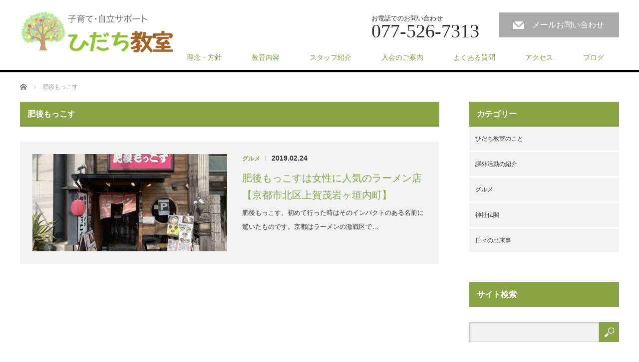

--- FILE ---
content_type: text/html; charset=UTF-8
request_url: https://hidachi.net/tag/%E8%82%A5%E5%BE%8C%E3%82%82%E3%81%A3%E3%81%93%E3%81%99/
body_size: 8390
content:
<!DOCTYPE html>
<html lang="ja">
<head>


<meta charset="UTF-8">
<meta name="viewport" content="width=1200">
<!--[if IE]><meta http-equiv="X-UA-Compatible" content="IE=edge,chrome=1"><![endif]-->
<title>肥後もっこすに関する記事一覧</title>
<meta name="description" content="滋賀 大津のソーシャルスキルトレーニングと就労支援教室">
<link rel="pingback" href="https://hidachi.net/xmlrpc.php">
<link rel='dns-prefetch' href='//s.w.org' />
<link rel="alternate" type="application/rss+xml" title="ひだち教室 &raquo; フィード" href="https://hidachi.net/feed/" />
<link rel="alternate" type="application/rss+xml" title="ひだち教室 &raquo; コメントフィード" href="https://hidachi.net/comments/feed/" />
<link rel="alternate" type="application/rss+xml" title="ひだち教室 &raquo; 肥後もっこす タグのフィード" href="https://hidachi.net/tag/%e8%82%a5%e5%be%8c%e3%82%82%e3%81%a3%e3%81%93%e3%81%99/feed/" />
<!-- This site uses the Google Analytics by ExactMetrics plugin v6.0.2 - Using Analytics tracking - https://www.exactmetrics.com/ -->
<script type="text/javascript" data-cfasync="false">
	var em_version         = '6.0.2';
	var em_track_user      = true;
	var em_no_track_reason = '';
	
	var disableStr = 'ga-disable-UA-111519334-1';

	/* Function to detect opted out users */
	function __gaTrackerIsOptedOut() {
		return document.cookie.indexOf(disableStr + '=true') > -1;
	}

	/* Disable tracking if the opt-out cookie exists. */
	if ( __gaTrackerIsOptedOut() ) {
		window[disableStr] = true;
	}

	/* Opt-out function */
	function __gaTrackerOptout() {
	  document.cookie = disableStr + '=true; expires=Thu, 31 Dec 2099 23:59:59 UTC; path=/';
	  window[disableStr] = true;
	}

	if ( 'undefined' === typeof gaOptout ) {
		function gaOptout() {
			__gaTrackerOptout();
		}
	}
	
	if ( em_track_user ) {
		(function(i,s,o,g,r,a,m){i['GoogleAnalyticsObject']=r;i[r]=i[r]||function(){
			(i[r].q=i[r].q||[]).push(arguments)},i[r].l=1*new Date();a=s.createElement(o),
			m=s.getElementsByTagName(o)[0];a.async=1;a.src=g;m.parentNode.insertBefore(a,m)
		})(window,document,'script','//www.google-analytics.com/analytics.js','__gaTracker');

window.ga = __gaTracker;		__gaTracker('create', 'UA-111519334-1', 'auto');
		__gaTracker('set', 'forceSSL', true);
		__gaTracker('send','pageview');
		__gaTracker( function() { window.ga = __gaTracker; } );
	} else {
		console.log( "" );
		(function() {
			/* https://developers.google.com/analytics/devguides/collection/analyticsjs/ */
			var noopfn = function() {
				return null;
			};
			var noopnullfn = function() {
				return null;
			};
			var Tracker = function() {
				return null;
			};
			var p = Tracker.prototype;
			p.get = noopfn;
			p.set = noopfn;
			p.send = noopfn;
			var __gaTracker = function() {
				var len = arguments.length;
				if ( len === 0 ) {
					return;
				}
				var f = arguments[len-1];
				if ( typeof f !== 'object' || f === null || typeof f.hitCallback !== 'function' ) {
					console.log( 'Not running function __gaTracker(' + arguments[0] + " ....) because you are not being tracked. " + em_no_track_reason );
					return;
				}
				try {
					f.hitCallback();
				} catch (ex) {

				}
			};
			__gaTracker.create = function() {
				return new Tracker();
			};
			__gaTracker.getByName = noopnullfn;
			__gaTracker.getAll = function() {
				return [];
			};
			__gaTracker.remove = noopfn;
			window['__gaTracker'] = __gaTracker;
			window.ga = __gaTracker;		})();
		}
</script>
<!-- / Google Analytics by ExactMetrics -->
		<script type="text/javascript">
			window._wpemojiSettings = {"baseUrl":"https:\/\/s.w.org\/images\/core\/emoji\/12.0.0-1\/72x72\/","ext":".png","svgUrl":"https:\/\/s.w.org\/images\/core\/emoji\/12.0.0-1\/svg\/","svgExt":".svg","source":{"concatemoji":"https:\/\/hidachi.net\/wp-includes\/js\/wp-emoji-release.min.js?ver=5.4.18"}};
			/*! This file is auto-generated */
			!function(e,a,t){var n,r,o,i=a.createElement("canvas"),p=i.getContext&&i.getContext("2d");function s(e,t){var a=String.fromCharCode;p.clearRect(0,0,i.width,i.height),p.fillText(a.apply(this,e),0,0);e=i.toDataURL();return p.clearRect(0,0,i.width,i.height),p.fillText(a.apply(this,t),0,0),e===i.toDataURL()}function c(e){var t=a.createElement("script");t.src=e,t.defer=t.type="text/javascript",a.getElementsByTagName("head")[0].appendChild(t)}for(o=Array("flag","emoji"),t.supports={everything:!0,everythingExceptFlag:!0},r=0;r<o.length;r++)t.supports[o[r]]=function(e){if(!p||!p.fillText)return!1;switch(p.textBaseline="top",p.font="600 32px Arial",e){case"flag":return s([127987,65039,8205,9895,65039],[127987,65039,8203,9895,65039])?!1:!s([55356,56826,55356,56819],[55356,56826,8203,55356,56819])&&!s([55356,57332,56128,56423,56128,56418,56128,56421,56128,56430,56128,56423,56128,56447],[55356,57332,8203,56128,56423,8203,56128,56418,8203,56128,56421,8203,56128,56430,8203,56128,56423,8203,56128,56447]);case"emoji":return!s([55357,56424,55356,57342,8205,55358,56605,8205,55357,56424,55356,57340],[55357,56424,55356,57342,8203,55358,56605,8203,55357,56424,55356,57340])}return!1}(o[r]),t.supports.everything=t.supports.everything&&t.supports[o[r]],"flag"!==o[r]&&(t.supports.everythingExceptFlag=t.supports.everythingExceptFlag&&t.supports[o[r]]);t.supports.everythingExceptFlag=t.supports.everythingExceptFlag&&!t.supports.flag,t.DOMReady=!1,t.readyCallback=function(){t.DOMReady=!0},t.supports.everything||(n=function(){t.readyCallback()},a.addEventListener?(a.addEventListener("DOMContentLoaded",n,!1),e.addEventListener("load",n,!1)):(e.attachEvent("onload",n),a.attachEvent("onreadystatechange",function(){"complete"===a.readyState&&t.readyCallback()})),(n=t.source||{}).concatemoji?c(n.concatemoji):n.wpemoji&&n.twemoji&&(c(n.twemoji),c(n.wpemoji)))}(window,document,window._wpemojiSettings);
		</script>
		<style type="text/css">
img.wp-smiley,
img.emoji {
	display: inline !important;
	border: none !important;
	box-shadow: none !important;
	height: 1em !important;
	width: 1em !important;
	margin: 0 .07em !important;
	vertical-align: -0.1em !important;
	background: none !important;
	padding: 0 !important;
}
</style>
	<link rel='stylesheet' id='style-css'  href='https://hidachi.net/wp-content/themes/law_tcd031/style.css?ver=3.2' type='text/css' media='screen' />
<link rel='stylesheet' id='wp-block-library-css'  href='https://hidachi.net/wp-includes/css/dist/block-library/style.min.css?ver=5.4.18' type='text/css' media='all' />
<link rel='stylesheet' id='contact-form-7-css'  href='https://hidachi.net/wp-content/plugins/contact-form-7/includes/css/styles.css?ver=5.1.9' type='text/css' media='all' />
<link rel='stylesheet' id='toc-screen-css'  href='https://hidachi.net/wp-content/plugins/table-of-contents-plus/screen.min.css?ver=2002' type='text/css' media='all' />
<link rel='stylesheet' id='newpost-catch-css'  href='https://hidachi.net/wp-content/plugins/newpost-catch/style.css?ver=5.4.18' type='text/css' media='all' />
<link rel='stylesheet' id='tablepress-default-css'  href='https://hidachi.net/wp-content/plugins/tablepress/css/default.min.css?ver=1.9.2' type='text/css' media='all' />
<script type='text/javascript' src='https://hidachi.net/wp-includes/js/jquery/jquery.js?ver=1.12.4-wp'></script>
<script type='text/javascript' src='https://hidachi.net/wp-includes/js/jquery/jquery-migrate.min.js?ver=1.4.1'></script>
<script type='text/javascript'>
/* <![CDATA[ */
var exactmetrics_frontend = {"js_events_tracking":"true","download_extensions":"zip,mp3,mpeg,pdf,docx,pptx,xlsx,rar","inbound_paths":"[{\"path\":\"\\\/go\\\/\",\"label\":\"affiliate\"},{\"path\":\"\\\/recommend\\\/\",\"label\":\"affiliate\"}]","home_url":"https:\/\/hidachi.net","hash_tracking":"false"};
/* ]]> */
</script>
<script type='text/javascript' src='https://hidachi.net/wp-content/plugins/google-analytics-dashboard-for-wp/assets/js/frontend.min.js?ver=6.0.2'></script>
<link rel='https://api.w.org/' href='https://hidachi.net/wp-json/' />
<script src="https://hidachi.net/wp-content/themes/law_tcd031/js/jscript.js?ver=3.2"></script>
<script src="https://hidachi.net/wp-content/themes/law_tcd031/js/header_fix.js?ver=3.2"></script>

<link rel="stylesheet" href="https://hidachi.net/wp-content/themes/law_tcd031/style-pc.css?ver=3.2">
<link rel="stylesheet" href="https://hidachi.net/wp-content/themes/law_tcd031/japanese.css?ver=3.2">

<!--[if lt IE 9]>
<script src="https://hidachi.net/wp-content/themes/law_tcd031/js/html5.js?ver=3.2"></script>
<![endif]-->

<style type="text/css">

#logo_image { top:20px; left:0px; }

body { font-size:16px; }

a, #menu_archive .headline2, #menu_archive li a.title, #menu_bottom_area h2, #menu_bottom_area h3, .post_date, .archive_headline
  { color:#8AA345; }

a:hover, .footer_menu a:hover, .footer_menu li:first-child a:hover, .footer_menu li:only-child a:hover, #footer_logo_text a:hover, #comment_header ul li a:hover
  { color:#7ABA50; }
.footer_menu a:hover { color:#bbb; }
.footer_menu li:first-child a:hover, .footer_menu li:only-child a:hover { color:#fff; }

.global_menu li a:hover, .global_menu li.active_menu > a, #index_staff_head, #staff_headline, #footer_top, #archive_headline, .side_headline, #comment_headline,
 .page_navi span.current, .widget_search #search-btn input, .widget_search #searchsubmit, .google_search #search_button, .global_menu ul ul a
  { background-color:#8AA345 !important; }

#header_contact a:hover{ background-color:#8AA345 !important; }
#index_news .link_button:hover, #index_staff .link_button:hover, #index_staff_list .owl-next:hover, #index_staff_head .link_button:hover, #index_staff_list .owl-prev:hover, #index_info_button li a:hover, #index_staff_list .link:hover, #index_staff_list a.link:hover, #archive_staff_list .link:hover, .flex-direction-nav a:hover, #return_top a:hover, .global_menu ul ul a:hover, #wp-calendar td a:hover, #wp-calendar #prev a:hover, #wp-calendar #next a:hover, .widget_search #search-btn input:hover, .google_search #search_button:hover, .widget_search #searchsubmit:hover, .page_navi a:hover, #previous_post a:hover, #next_post a:hover, #submit_comment:hover, #post_pagination a:hover, .tcdw_category_list_widget a:hover, .tcdw_archive_list_widget a:hover
   { background-color:#7ABA50 !important; }

#comment_textarea textarea:focus, #guest_info input:focus
  { border-color:#7ABA50 !important; }



</style>


<script src="https://hidachi.net/wp-content/themes/law_tcd031/js/jquery.infinitescroll.min.js?ver="></script>
<script type="text/javascript">
  jQuery(document).ready(function($){
    $('#archive_post_list').infinitescroll({
      navSelector  : '#load_post',
      nextSelector : '#load_post a',
      itemSelector : '.post_item',
      animate      : true,
      errorCallback: function() { 
          $('#infscr-loading').animate({opacity: 0.8},1000).fadeOut('normal');
      },
      loading: {
          msgText : '記事をロード中・・・',
          finishedMsg : 'これ以上記事はございません',
          img : 'https://hidachi.net/wp-content/themes/law_tcd031/img/common/loader.gif'
        }
      },function(arrayOfNewElems){
         $('#load_post a').show();
      }
    );
  });
</script>

</head>
<body class="archive tag tag-528">

<div id="fb-root"></div>
<script>(function(d, s, id) {
  var js, fjs = d.getElementsByTagName(s)[0];
  if (d.getElementById(id)) return;
  js = d.createElement(s); js.id = id;
  js.src = 'https://connect.facebook.net/ja_JP/sdk.js#xfbml=1&version=v2.11&appId=1590093201237686';
  fjs.parentNode.insertBefore(js, fjs);
}(document, 'script', 'facebook-jssdk'));</script>


 <div id="header">
  <div id="header_inner">

  <!-- logo -->
  <div id='logo_image'>
<h1 id="logo"><a href=" https://hidachi.net/" title="ひだち教室" data-label="ひだち教室"><img class="h_logo" src="https://hidachi.net/wp-content/uploads/tcd-w/logo-resized.png?1769547933" alt="ひだち教室" title="ひだち教室" /></a></h1>
</div>

  <!-- tel and contact -->
    <ul id="header_tel_contact" class="clerfix">
      <li id="header_tel">
    <p><span class="label">お電話でのお問い合わせ</span><span class="number">077-526-7313</span></p>
   </li>
         <li id="header_contact">
    <a href="https://hidachi.net/contact/">メールお問い合わせ</a>
   </li>
     </ul>
  
  <!-- global menu -->
    <div class="global_menu clearfix">
   <ul id="menu-menu" class="menu"><li id="menu-item-147" class="menu-item menu-item-type-post_type menu-item-object-page menu-item-147"><a href="https://hidachi.net/vision/">理念・方針</a></li>
<li id="menu-item-148" class="menu-item menu-item-type-post_type menu-item-object-page menu-item-148"><a href="https://hidachi.net/study/">教育内容</a></li>
<li id="menu-item-202" class="menu-item menu-item-type-custom menu-item-object-custom menu-item-202"><a href="https://hidachi.net/staff/">スタッフ紹介</a></li>
<li id="menu-item-203" class="menu-item menu-item-type-post_type menu-item-object-page menu-item-203"><a href="https://hidachi.net/guide/">入会のご案内</a></li>
<li id="menu-item-222" class="menu-item menu-item-type-post_type menu-item-object-page menu-item-222"><a href="https://hidachi.net/qa/">よくある質問</a></li>
<li id="menu-item-204" class="menu-item menu-item-type-post_type menu-item-object-page menu-item-204"><a href="https://hidachi.net/access/">アクセス</a></li>
<li id="menu-item-152" class="menu-item menu-item-type-post_type menu-item-object-page current_page_parent menu-item-152"><a href="https://hidachi.net/blog/">ブログ</a></li>
</ul>  </div>
  
  </div><!-- END #header_inner -->
 </div><!-- END #header -->

 

<div id="main_contents" class="clearfix">

<ul id="bread_crumb" class="clearfix">
 <li itemscope="itemscope" itemtype="http://data-vocabulary.org/Breadcrumb" class="home"><a itemprop="url" href="https://hidachi.net/"><span itemprop="title">ホーム</span></a></li>

 <li class="last">肥後もっこす</li>

</ul>
<div id="main_col">

<h2 id="archive_headline"><span>肥後もっこす</span></h2>

<div id="archive_post_list" class="clearfix">
<div class="post_item clearfix">
<a class="image" href="https://hidachi.net/gourmet/higomokkosu.html"><img width="390" height="195" src="https://hidachi.net/wp-content/uploads/2019/02/IMG_3798-390x195.jpg" class="attachment-size2 size-size2 wp-post-image" alt="" /></a>
<div class="right_content">
      <ul class="meta clearfix">
			<li class="post_category"><a href="https://hidachi.net/gourmet/" rel="category tag">グルメ</a></li><span class="separate">|</span><time class="entry-date pl10" updated" datetime="2019-02-24">2019.02.24</time>
	      </ul>

<h3 class="title"><a href="https://hidachi.net/gourmet/higomokkosu.html">肥後もっこすは女性に人気のラーメン店【京都市北区上賀茂岩ヶ垣内町】</a></h3>
<p class="excerpt">肥後もっこす。初めて行った時はそのインパクトのある名前に驚いたものです。京都はラーメンの激戦区で…</p>
</div>
</div>
</div>
<div id="load_post"></div>


</div><!-- END #main_col -->

<div id="side_col">

 
   <div class="side_widget clearfix tcdw_category_list_widget" id="tcdw_category_list_widget-2">
<h3 class="side_headline"><span>カテゴリー</span></h3><ul>
  <li>
  <a class="clearfix" href="https://hidachi.net/about/">ひだち教室のこと</a>
 </li>
  <li>
  <a class="clearfix" href="https://hidachi.net/event/">課外活動の紹介</a>
 </li>
  <li>
  <a class="clearfix" href="https://hidachi.net/gourmet/">グルメ</a>
 </li>
  <li>
  <a class="clearfix" href="https://hidachi.net/temples/">神社仏閣</a>
 </li>
  <li>
  <a class="clearfix" href="https://hidachi.net/column/">日々の出来事</a>
 </li>
 </ul>
</div>
<div class="side_widget clearfix widget_search" id="search-3">
<h3 class="side_headline"><span>サイト検索</span></h3><form role="search" method="get" id="searchform" class="searchform" action="https://hidachi.net/">
				<div>
					<label class="screen-reader-text" for="s">検索:</label>
					<input type="text" value="" name="s" id="s" />
					<input type="submit" id="searchsubmit" value="検索" />
				</div>
			</form></div>
<div class="side_widget clearfix widget_newpostcatch" id="newpostcatch-2">
<h3 class="side_headline"><span>最近の記事</span></h3>					<ul id="npcatch">
			  										<li><a href="https://hidachi.net/event/jyunopark.html" title="ジュノパークその1～社会性が養われる屋内型施設～【京都府木津市】"><img src="https://hidachi.net/wp-content/uploads/2026/01/IMG_7391-150x150.png" width="110" height="110" alt="ジュノパークその1～社会性が養われる屋内型施設～【京都府木津市】" title="ジュノパークその1～社会性が養われる屋内型施設～【京都府木津市】"/><span class="title">ジュノパークその1～社会性が養われる屋内型施設～【京都府木津市】</span></a></li>
					  										<li><a href="https://hidachi.net/event/snowshue.html" title="蛇谷ヶ峰でスノーシュートレッキング【滋賀県高島市】"><img src="https://hidachi.net/wp-content/uploads/2018/01/48ebee0d2050e3fee25ffca1c64166d3-150x150.jpg" width="110" height="110" alt="蛇谷ヶ峰でスノーシュートレッキング【滋賀県高島市】" title="蛇谷ヶ峰でスノーシュートレッキング【滋賀県高島市】"/><span class="title">蛇谷ヶ峰でスノーシュートレッキング【滋賀県高島市】</span></a></li>
					  										<li><a href="https://hidachi.net/about/baitokeiken.html" title="発達障害者とアルバイト"><img src="https://hidachi.net/wp-content/uploads/2019/11/064110a206136f11bb46518f187f9c77_s-150x150.jpg" width="110" height="110" alt="発達障害者とアルバイト" title="発達障害者とアルバイト"/><span class="title">発達障害者とアルバイト</span></a></li>
					  										<li><a href="https://hidachi.net/about/hitonitayorutamenosikumidukuri.html" title="大人のためのSST～人に頼るための仕組みづくり～"><img src="https://hidachi.net/wp-content/uploads/2025/12/IMG_9660-150x150.jpg" width="110" height="110" alt="大人のためのSST～人に頼るための仕組みづくり～" title="大人のためのSST～人に頼るための仕組みづくり～"/><span class="title">大人のためのSST～人に頼るための仕組みづくり～</span></a></li>
					  										<li><a href="https://hidachi.net/about/otonanotamenosst.html" title="大人のためのSST～人に頼ることができない原因を考える～"><img src="https://hidachi.net/wp-content/uploads/2025/12/IMG_9661-150x150.jpg" width="110" height="110" alt="大人のためのSST～人に頼ることができない原因を考える～" title="大人のためのSST～人に頼ることができない原因を考える～"/><span class="title">大人のためのSST～人に頼ることができない原因を考える～</span></a></li>
					  										<li><a href="https://hidachi.net/about/kyotoshidediytaikenvol-2.html" title="京都市でDIY体験Vol.2～快感の電動のこぎり～"><img src="https://hidachi.net/wp-content/uploads/2025/11/IMG_8911-150x150.jpg" width="110" height="110" alt="京都市でDIY体験Vol.2～快感の電動のこぎり～" title="京都市でDIY体験Vol.2～快感の電動のこぎり～"/><span class="title">京都市でDIY体験Vol.2～快感の電動のこぎり～</span></a></li>
					  										<li><a href="https://hidachi.net/event/kyotoshidediytaikenvol-1.html" title="京都市でDIY体験Vol.1～子供も大人も楽しめる漆喰塗り体験～"><img src="https://hidachi.net/wp-content/uploads/2025/11/IMG_8910-150x150.jpg" width="110" height="110" alt="京都市でDIY体験Vol.1～子供も大人も楽しめる漆喰塗り体験～" title="京都市でDIY体験Vol.1～子供も大人も楽しめる漆喰塗り体験～"/><span class="title">京都市でDIY体験Vol.1～子供も大人も楽しめる漆喰塗り体験～</span></a></li>
					  										<li><a href="https://hidachi.net/about/sigotosagasi.html" title="働くための情報を収集する～一緒にバイトするからこそ見える事～"><img src="https://hidachi.net/wp-content/uploads/2019/03/0f549c29f20cca5917583323a0d7c892_s-150x150.jpg" width="110" height="110" alt="働くための情報を収集する～一緒にバイトするからこそ見える事～" title="働くための情報を収集する～一緒にバイトするからこそ見える事～"/><span class="title">働くための情報を収集する～一緒にバイトするからこそ見える事～</span></a></li>
					  										<li><a href="https://hidachi.net/event/iganosatomokumokutedukurifarmvol-3.html" title="伊賀の里モクモク手作りファームVol.3～まさかのマムシ！～"><img src="https://hidachi.net/wp-content/uploads/2025/10/IMG_6758-150x150.jpg" width="110" height="110" alt="伊賀の里モクモク手作りファームVol.3～まさかのマムシ！～" title="伊賀の里モクモク手作りファームVol.3～まさかのマムシ！～"/><span class="title">伊賀の里モクモク手作りファームVol.3～まさかのマムシ！～</span></a></li>
					  										<li><a href="https://hidachi.net/about/yokanosugosikata.html" title="趣味があると余暇活動に役に立つ"><img src="https://hidachi.net/wp-content/uploads/2018/03/368582-150x150.jpg" width="110" height="110" alt="趣味があると余暇活動に役に立つ" title="趣味があると余暇活動に役に立つ"/><span class="title">趣味があると余暇活動に役に立つ</span></a></li>
					  					</ul>

			</div>
<div class="widget_text side_widget clearfix widget_custom_html" id="custom_html-2">
<h3 class="side_headline"><span>ひだち教室 Facebook</span></h3><div class="textwidget custom-html-widget"><div class="fb-page" data-href="https://www.facebook.com/hidatikyousitu/" data-tabs="timeline" data-width="300" data-height="500" data-small-header="true" data-adapt-container-width="true" data-hide-cover="false" data-show-facepile="true"><blockquote cite="https://www.facebook.com/hidatikyousitu/" class="fb-xfbml-parse-ignore"><a href="https://www.facebook.com/hidatikyousitu/">ひだち教室</a></blockquote></div></div></div>
<div class="side_widget clearfix widget_recent_comments" id="recent-comments-3">
<h3 class="side_headline"><span>最近のコメント</span></h3><ul id="recentcomments"><li class="recentcomments"><a href="https://hidachi.net/about/inunigate.html/#comment-1448">犬嫌いを克服する方法</a> に <span class="comment-author-link">徳田宜浩</span> より</li><li class="recentcomments"><a href="https://hidachi.net/temples/houtouji.html/#comment-1447">重要文化財の宝塔寺【京都市伏見区深草宝塔寺山町】</a> に <span class="comment-author-link"><a href='http://www.tts-products.co.jp/yoshitakahirota/index.php/2024/07/10/1736/' rel='external nofollow ugc' class='url'>Yoshitaka Hirota | the official website</a></span> より</li><li class="recentcomments"><a href="https://hidachi.net/about/inunigate.html/#comment-425">犬嫌いを克服する方法</a> に <span class="comment-author-link"><a href='https://kowaimono.com/dog/' rel='external nofollow ugc' class='url'>犬が、怖い - 怖いもの〜色々な恐怖症〜</a></span> より</li><li class="recentcomments"><a href="https://hidachi.net/temples/kotidaniamidaji.html/#comment-355">古知谷阿弥陀寺にはミイラ佛がある【京都市左京区大原】</a> に <span class="comment-author-link">まさはん</span> より</li><li class="recentcomments"><a href="https://hidachi.net/temples/ryuuguujinjya.html/#comment-166">浦島太郎伝説の龍宮神社【鹿児島県指宿市山川岡児ヶ水】</a> に <span class="comment-author-link"><a href='https://triplovers.jp/kyushu/article/8899' rel='external nofollow ugc' class='url'>鹿児島県のインスタ映えするスポット厳選20選 &#8211; 九州LOVERS</a></span> より</li></ul></div>
<div class="side_widget clearfix widget_text" id="text-3">
			<div class="textwidget"></div>
		</div>
<div class="side_widget clearfix widget_text" id="text-4">
			<div class="textwidget"><p><a href="https://mbp-japan.com/shiga/hidachi/interview/"><img class="aligncenter size-full wp-image-12556" src="https://hidachi.net/wp-content/uploads/2019/11/bur_img01.gif" alt="" width="123" height="123" /></a></p>
</div>
		</div>
 
 
</div>
</div>

 <div id="footer_top">
  <div id="footer_top_inner">

   
      <img class="f_logo" id="footer_logo" src="https://hidachi.net/wp-content/uploads/2017/12/footer-logo-1.png" alt="" title="" />
   
      <p id="footer_desc">〒520-0043 滋賀県大津市中央三丁目5-9 西岡ビル1階
077-526-7313</p>
   
  </div><!-- END #footer_top_inner -->
 </div><!-- END #footer_top -->

 <div id="footer_bottom">
  <div id="footer_bottom_inner" class="clearfix">

   <!-- social button -->
      <ul class="user_sns clearfix" id="footer_social_link">
            <li class="facebook"><a href="https://www.facebook.com/hidatikyousitu/" target="_blank"><span>Facebook</span></a></li>                              <li class="rss"><a class="target_blank" href="https://hidachi.net/feed/">RSS</a></li>   </ul>
   
   <!-- footer bottom menu -->
      <div id="footer_menu_bottom" class="clearfix">
    <ul id="menu-footer" class="menu"><li id="menu-item-153" class="menu-item menu-item-type-post_type menu-item-object-page menu-item-153"><a href="https://hidachi.net/vision/">理念・方針</a></li>
<li id="menu-item-154" class="menu-item menu-item-type-post_type menu-item-object-page menu-item-154"><a href="https://hidachi.net/study/">教育内容</a></li>
<li id="menu-item-199" class="menu-item menu-item-type-custom menu-item-object-custom menu-item-199"><a href="https://hidachi.net/staff/">スタッフ紹介</a></li>
<li id="menu-item-200" class="menu-item menu-item-type-post_type menu-item-object-page menu-item-200"><a href="https://hidachi.net/access/">アクセス</a></li>
<li id="menu-item-158" class="menu-item menu-item-type-post_type menu-item-object-page current_page_parent menu-item-158"><a href="https://hidachi.net/blog/">ブログ</a></li>
<li id="menu-item-224" class="menu-item menu-item-type-post_type menu-item-object-page menu-item-224"><a href="https://hidachi.net/qa/">よくあるご質問</a></li>
<li id="menu-item-201" class="menu-item menu-item-type-post_type menu-item-object-page menu-item-201"><a href="https://hidachi.net/contact/">お問い合わせ</a></li>
<li id="menu-item-160" class="menu-item menu-item-type-post_type menu-item-object-page menu-item-160"><a href="https://hidachi.net/aboutus/">会社概要</a></li>
<li id="menu-item-161" class="menu-item menu-item-type-post_type menu-item-object-page menu-item-161"><a href="https://hidachi.net/privacypolicy/">プライバシーポリシー</a></li>
<li id="menu-item-5800" class="menu-item menu-item-type-post_type menu-item-object-page menu-item-5800"><a href="https://hidachi.net/link/">リンク</a></li>
</ul>   </div>
   
   <p id="copyright">Copyright &copy;&nbsp; <a href="https://hidachi.net/">ひだち教室</a></p>

  </div><!-- END #footer_bottom_inner -->
 </div><!-- END #footer_bottom -->

 <div id="return_top">
  <a href="#header_top">PAGE TOP</a>
 </div>

 
<script type='text/javascript'>
/* <![CDATA[ */
var wpcf7 = {"apiSettings":{"root":"https:\/\/hidachi.net\/wp-json\/contact-form-7\/v1","namespace":"contact-form-7\/v1"}};
/* ]]> */
</script>
<script type='text/javascript' src='https://hidachi.net/wp-content/plugins/contact-form-7/includes/js/scripts.js?ver=5.1.9'></script>
<script type='text/javascript'>
/* <![CDATA[ */
var tocplus = {"visibility_show":"show","visibility_hide":"hide","width":"Auto"};
/* ]]> */
</script>
<script type='text/javascript' src='https://hidachi.net/wp-content/plugins/table-of-contents-plus/front.min.js?ver=2002'></script>
<script type='text/javascript' src='https://hidachi.net/wp-includes/js/wp-embed.min.js?ver=5.4.18'></script>


</body>
</html>
